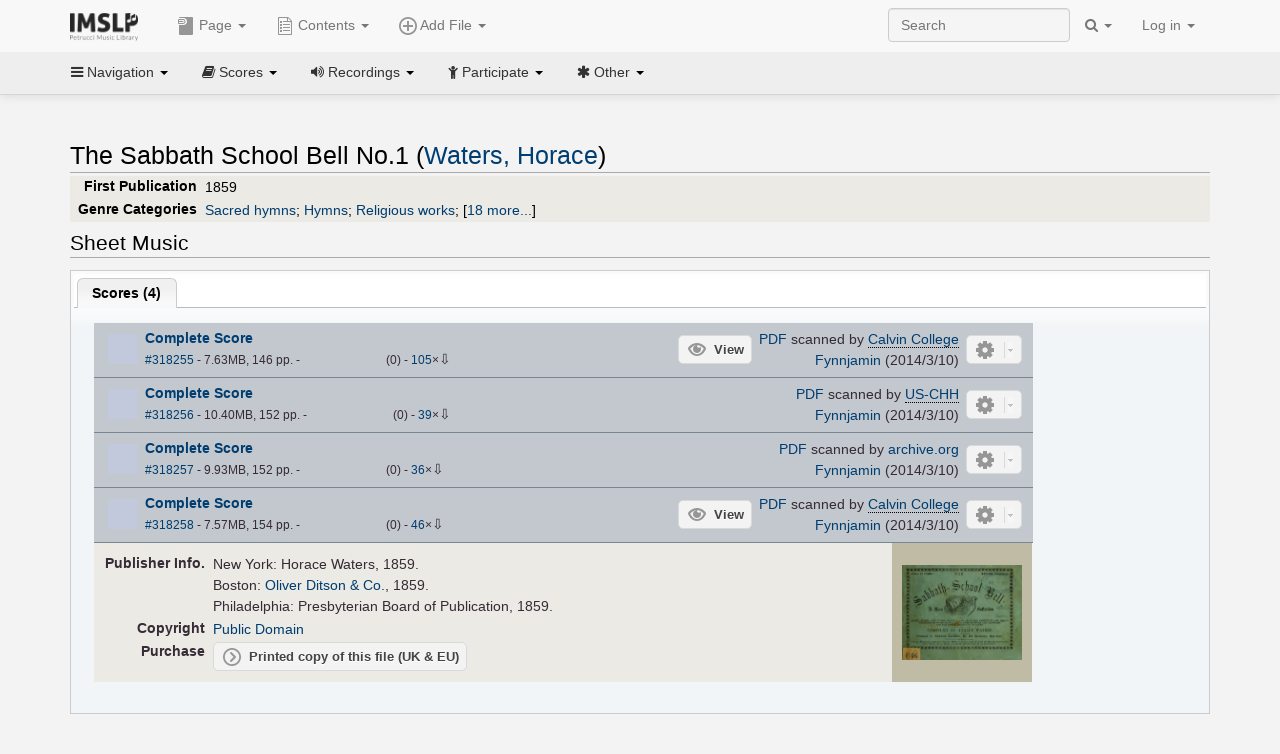

--- FILE ---
content_type: text/html; charset=UTF-8
request_url: https://imslp.org/wiki/The_Sabbath_School_Bell_No.1_(Waters,_Horace)
body_size: 13169
content:
<!DOCTYPE html>
<html lang="en" dir="ltr" class="client-nojs">
<head>
<title>The Sabbath School Bell No.1 (Waters, Horace) - IMSLP</title>
<meta charset="UTF-8" />
<meta name="generator" content="MediaWiki 1.18.1" />
<meta http-equiv="X-UA-Compatible" content="IE=edge" />
<meta name="viewport" content="width=device-width, initial-scale=1, maximum-scale=1" />
<link rel="apple-touch-icon" sizes="180x180" href="/apple-touch-icon.png" />
<link rel="icon" sizes="192x192" href="/android-touch-icon.png" />
<link rel="shortcut icon" href="/favicon.ico" />
<link rel="search" type="application/opensearchdescription+xml" href="/opensearch_desc.php" title="IMSLP (en)" />
<link rel="EditURI" type="application/rsd+xml" href="//imslp.org/api.php?action=rsd" />
<link rel="copyright" href="http://creativecommons.org/licenses/by-sa/4.0/" />
<link rel="alternate" type="application/atom+xml" title="IMSLP Atom feed" href="/index.php?title=Special:RecentChanges&amp;feed=atom" />
<link rel="stylesheet" href="/load.php?debug=false&amp;lang=en&amp;modules=ext.wikiForum%7Cmediawiki.legacy.commonPrint%2Cshared%7Cskins.bootstrapmediawiki&amp;only=styles&amp;skin=bootstrap-mediawiki&amp;*" />
<link rel="stylesheet" href="/skins/bootstrap-mediawiki/font-awesome/css/font-awesome.min.css" />
<link rel="stylesheet" href="/extensions/Slick/slick.css" />
<link rel="stylesheet" href="/extensions/Slick/slick-theme.css" />
<link rel="stylesheet" href="/extensions/common/jscss/flexigrid.css?22.0" />
<link rel="stylesheet" href="/extensions/common/jscss/IMSLPMisc.css?22.0" />
<link rel="stylesheet" href="/skins/bootstrap-mediawiki/submenu/css/bootstrap-submenu.min.css?303" /><meta name="ResourceLoaderDynamicStyles" content="" />
<link rel="stylesheet" href="/load.php?debug=false&amp;lang=en&amp;modules=site&amp;only=styles&amp;skin=bootstrap-mediawiki&amp;*" />
<style>a:lang(ar),a:lang(ckb),a:lang(fa),a:lang(kk-arab),a:lang(mzn),a:lang(ps),a:lang(ur){text-decoration:none}a.new,#quickbar a.new{color:#ba0000}

/* cache key: imslp_wiki:resourceloader:filter:minify-css:4:c88e2bcd56513749bec09a7e29cb3ffa */</style>
<script src="/load.php?debug=false&amp;lang=en&amp;modules=startup&amp;only=scripts&amp;skin=bootstrap-mediawiki&amp;*"></script>
<script>if(window.mw){
	mw.config.set({"wgCanonicalNamespace": "", "wgCanonicalSpecialPageName": false, "wgNamespaceNumber": 0, "wgPageName": "The_Sabbath_School_Bell_No.1_(Waters,_Horace)", "wgTitle": "The Sabbath School Bell No.1 (Waters, Horace)", "wgCurRevisionId": 4364232, "wgArticleId": 514397, "wgIsArticle": true, "wgAction": "view", "wgUserName": null, "wgUserGroups": ["*"], "wgCategories": ["Scores from the Internet Archive", "Scores published by Ditson", "Scores", "Waters, Horace/Collections", "Romantic style", "Romantic", "Sacred hymns", "Hymns", "Religious works", "Sacred songs", "Songs", "For 2 voices", "For unaccompanied voices", "Scores featuring the voice", "For 3 voices", "For 4 voices", "For mixed chorus", "Scores featuring mixed chorus", "For unaccompanied chorus", "For voices, organ", "Scores featuring the organ", "For voices with keyboard", "For voices, piano", "Scores featuring the piano", "For voices, harmonium", "Scores featuring the harmonium", "English language", "Works first published in 1859", "Works first published in the 19th century", "Hymnals and Psalters", "Waters, Horace/Collected Works"], "wgBreakFrames": false, "wgRestrictionEdit": [], "wgRestrictionMove": [], "wgVectorEnabledModules": {"collapsiblenav": true, "collapsibletabs": true, "editwarning": false, "expandablesearch": false, "footercleanup": false, "sectioneditlinks": false, "simplesearch": true, "experiments": true}, "wgWikiEditorEnabledModules": {"toolbar": true, "dialogs": true, "hidesig": true, "templateEditor": false, "templates": false, "preview": false, "previewDialog": false, "publish": false, "toc": false}, "userIsMember": false});
}
</script><script>if(window.mw){
	mw.loader.load(["mediawiki.page.startup"]);
}
</script>

<script async src='https://www.googletagmanager.com/gtag/js?id=G-4QW4VCTZ4E'></script>
<script>
	window.dataLayer = window.dataLayer || [];
	function gtag(){dataLayer.push(arguments);}
	gtag('js', new Date());
	gtag('config', 'G-4QW4VCTZ4E');
</script>
<script type="text/javascript">
    (function(c,l,a,r,i,t,y){
        c[a]=c[a]||function(){(c[a].q=c[a].q||[]).push(arguments)};
        t=l.createElement(r);t.async=1;t.src="https://www.clarity.ms/tag/"+i;
        y=l.getElementsByTagName(r)[0];y.parentNode.insertBefore(t,y);
    })(window, document, "clarity", "script", "i36pgsjwfo");
</script></head>
<body class="mediawiki ltr sitedir-ltr ns-0 ns-subject page-The_Sabbath_School_Bell_No_1_Waters_Horace action-view skin-bootstrap-mediawiki">
<script>if(typeof IMSLPMsg=='undefined')IMSLPMsg={};$.extend(IMSLPMsg,{"js-a1":"e-mail address","js-a2":"or","js-a3":"existing IMSLP account name","js-a4":"15","js-b":"e-mail address (required)","js-b1":"E-mail Address","js-c":"IMSLP account name (optional)","js-c1":"IMSLP Account Name","js-d":"Purchase","js-e":"`1 Year`7 `2 Months: $`3.`4 per month, $`5.`6 total.","js-f":"composer category name","js-g":"Please select a composer.","js-h":"Composer category does not exist.","js-i":"Unable to get composer birth year.","js-j":"Composer must have been born more than 10 years ago.","js-k":"Composer: `1, Born: `2, Subscription Period: `3 Years, $`4.`5 total.","js-l":"Invalid e-mail address.","js-m":"No e-mail address provided.","js-n":"No e-mail address or user name provided.","js-o":"This is a `1gift subscription`2.","js-p":"Number of gift subscriptions:","js-q":"Invalid number of gift certificates.","js-r":"Your download will continue in `1 seconds...","js-s":"Click here to continue your download.","js-t":"This user is already a member.  Do you want to continue and add to the membership period?","js-u":"Internal server error.","js-v":"No composer selected.","js-w":"become a member","usegift":"1","pplc":"","unlocknav":"Unlock toolbars","locknav":"Lock toolbars","creditcard":"Credit card","paypal":"PayPal","membdesc":"Membership ($22 per year)","subscribe":"Subscribe","top10below":"Top 10 results below","naxosmoreres":"more results","chgkeyw":"change","naxossearchkey":"Search key:","newfile":"This is a newly submitted file that is available to members only.","memblogin":"<b>Are you a member?  Please <a href=\"\/index.php?title=Special:Userlogin&returnto=`1\">sign in<\/a> to avoid the waiting period.<\/b>","removead":"remove ad","addsheetmusic":"Add Sheet Music","yourownarrangement":"Your Own Arrangement","yourowncomposition":"Your Own Composition","yourownedition":"Your Own Edition","recording":"Recording","addfile":"Add File","addwork":"Add Work","membershipstatus":"Membership status","purchasemembership":"Purchase membership","searchimslpsite":"Search IMSLP site","searchbyimslpindex":"Search by IMSLP index","searchnaxosmusiclibrary":"Search Naxos Music Library","js-cont":"cont.","js-noprevious":"no previous","js-previous":"previous `1","js-nonext":"no next","js-next":"next `1","js-fcs":"Search category...","addscan":"Add Scan","addmanuscript":"Add Manuscript","newcomposition":"New Composition","newarrangement":"New Arrangement","newedition":"New Edition","updatecard":"Update Credit Card","confirmremovecc":"Please confirm credit card removal, all renewing subscriptions will be automatically cancelled.","alipay":"Alipay","dontexpandfileentries":"Don't expand file entries","expandfileentries":"Expand file entries","js-t1":"This user already has a renewing subscription, another subscription cannot be purchased.","js-recur-monthly":"Monthly subscription: $2.99\/mo","js-recur-yearly":"Yearly subscription: $22.00\/yr ($1.83\/mo)","js-pay-bancontact":"Bancontact","js-pay-eps":"eps","js-pay-giropay":"giropay","js-pay-ideal":"iDEAL","js-pay-p24":"Przelewy24","js-pay-sofort":"SOFORT","js-pay-wechat":"WeChat Pay","js-paymentrequiresname":"Please enter your full name to use this payment method:","js-sofortcountry":"Bank account location","js-sofortselecttext":"Select a country","js-paymenttypeyearlyonly":"Only credit cards and Paypal are accepted for a monthly subscription.","membdesc-norecur":"Membership ($`1)","membdesc-monthly":"Membership ($2.99 per month)","app-title":"IMSLP","app-price":"FREE","app-button":"VIEW","app-apple":"On the App Store","app-google":"In Google Play","app-amazon":"On Amazon Appstore","js-promo-year":"1 year","js-promo-years":"`1 years","js-promo-month":"1 month","js-promo-months":"`1 months","js-promo-ptnrbuyamt":"`1 (current balance: `2)","js-promo-codetooshort":"Promo code too short.","js-promo-email":"E-mail","js-promo-customer-email":"Customer e-mail","js-promo-email-required":"E-mail is required.","js-membership-monthly":"Monthly membership: $`1 per month","js-membership-yearly":"Yearly membership: $`1 per year","stripe-membdesc":"Membership ($`1 per year)"});</script><script>IMSLPTOCMsg="Contents";</script>		<div id="adngin-video-0" style="height:0"></div>
		<script src="/skins/bootstrap-mediawiki/submenu/js/bootstrap-submenu.min.js"></script>
		<div class="navbar navbar-default navbar-fixed-top " id="bs-top-navbar" role="navigation">
				<div class="container">
					<!-- .btn-navbar is used as the toggle for collapsed navbar content -->
					<div class="navbar-header">
						<button class="navbar-toggle collapsed" data-toggle="collapse" data-target=".navbar-collapse">
							<span class="sr-only">Toggle navigation</span>
							<span class="icon-bar"></span>
							<span class="icon-bar"></span>
							<span class="icon-bar"></span>
						</button>
														<select id="subnav-select">
								<option selected disabled hidden>Navigation</option><optgroup label=" Navigation"><option value='/wiki/Main_Page'><i class="fa fa-home"></i> Main Page</option><option value='/wiki/Special:RecentChanges'><i class="fa fa-edit"></i> Recent changes</option><option value='/wiki/Special:Random'><i class="fa fa-random"></i> Random page</option></optgroup><optgroup label=" Scores"><option value='/wiki/IMSLP:Difficulty'><i class="fa fa-star"></i> Instrument difficulty</option><option value='/wiki/Category:Composers'><i class="fa fa-sort-alpha-asc"></i> Composers</option><option value='/wiki/Category:People'><i class="fa fa-users"></i> All people</option><option value='/wiki/Category:People_by_nationality'><i class="fa fa-globe"></i> Nationality</option><option value='/wiki/Browse_people_by_time_period'><i class="fa fa-calendar"></i> Time period</option><option value='/wiki/IMSLP:View_Genres'><i class="fa fa-list-ul"></i> Instrumentation/Genre</option><option value='/wiki/Category:Scores_by_publisher'><i class="fa fa-files-o"></i> Publishers</option><option value='/wiki/Category:Works_with_Braille_scores'><i class="fa fa-braille"></i> Braille scores</option></optgroup><optgroup label=" Recordings"><option value='https://imslp.org/index.php?title=Category:People_with_recordings&amp;memberitst=Recordings'><i class="fa fa-sort-alpha-asc"></i> Composers</option><option value='/wiki/Category:Performers'><i class="fa fa-users"></i> Performer name</option><option value='/wiki/Category:Pages_with_commercial_recordings'><i class="fa fa-headphones"></i> Commercial recordings</option></optgroup><optgroup label=" Participate"><option value='/wiki/IMSLP:Contributor_Portal'>Contributor portal</option><option value='' disabled='disabled' class='unclickable'>----</option>
<option value='https://imslp.org/index.php?title=Special:WikiForumNext/recent-discussions//1/4'>Recent discussions</option><option value='https://imslpforums.org'>Forums</option><option value='/wiki/IMSLP:IRC_Access'>Live Chat (IRC)</option><option value='' disabled='disabled' class='unclickable'>----</option>
<option value='/wiki/IMSLP:FAQ'>FAQ</option><option value='/wiki/Help:Contents'>Help</option></optgroup><optgroup label=" Other"><option value='https://imslp.org/index.php?title=Category:Pages_with_parts_for_purchase&amp;simplesubcat=1&amp;launchtab=parts'>Purchase from IMSLP</option><option value='/wiki/IMSLP:Subscriptions'>Purchase membership</option><option value='https://www.paypal.com/cgi-bin/webscr?cmd=_donations&amp;business=payments@imslp.org&amp;item_name=IMSLP+%2F+Petrucci+Music+Library&amp;no_shipping=0&amp;no_note=1&amp;tax=0&amp;currency_code=USD&amp;lc=US&amp;bn=PP-DonationsBF&amp;charset=UTF-8&amp;notify_url=http%3A%2F%2Fimslp.org%2Fimslpscripts%2Fshop%2FPPDonationsIPN.ISCR.php'>Donate</option><option value='/wiki/IMSLP:Site_support'>Supporting IMSLP</option><option value='/wiki/IMSLP:Sponsored_Composers'>Sponsored people</option><option value='' disabled='disabled' class='unclickable'>----</option>
<option value='/wiki/IMSLP:Jobs'>Jobs</option><option value='/wiki/IMSLP:About'>About</option><option value='' disabled='disabled' class='unclickable'>----</option>
<option value='/wiki/IMSLP:Select_Language'>Select language</option><option value='/wiki/Special:Upload'>Upload picture</option><option value='/wiki/IMSLP:Sitemap'>Sitemap</option><option value='/wiki/IMSLP:Privacy_policy'>Privacy policy</option><option value='/wiki/IMSLP:General_disclaimer'>Disclaimers</option></optgroup>								</select>
														<a class="navbar-brand" href="/wiki/Main_Page" title="IMSLP"><img src='/imslp.png' alt='Logo'/></a>
					</div>

					<div class="collapse navbar-collapse" id="bs-mobile-nav">					<ul class="nav navbar-nav" id="page-dropdown"><li class="dropdown"><a class="dropdown-toggle nddm" data-toggle="dropdown"><span class="icon icon11"></span> Page <b class="caret"></b></a><ul class="dropdown-menu "><li ><a href="/wiki/The_Sabbath_School_Bell_No.1_(Waters,_Horace)" class='nddm selected'><i class="fa fa-file"></i> Page</a><li ><a href="/index.php?title=Special:WikiForum&amp;forum=1&amp;page_assoc=The+Sabbath+School+Bell+No.1+%28Waters%2C+Horace%29" class='nddm '><i class="fa fa-comment"></i> Discuss this piece (0)</a><li ><a href="https://imslpforums.org/viewforum.php?f=37" class='nddm '><i class="fa fa-bug"></i> Report issue</a><li ><a href="/index.php?title=The_Sabbath_School_Bell_No.1_(Waters,_Horace)&amp;action=edit" class='nddm '><i class="fa fa-file-code-o"></i> View source</a><li ><a href="/index.php?title=The_Sabbath_School_Bell_No.1_(Waters,_Horace)&amp;action=history" class='nddm '><i class="fa fa-clock-o"></i> History</a><li class='divider'></li>
<li ><a href="/wiki/Special:WhatLinksHere/The_Sabbath_School_Bell_No.1_(Waters,_Horace)" class='nddm '><i class="fa fa-link"></i> What links here</a><li ><a href="/wiki/Special:RecentChangesLinked/The_Sabbath_School_Bell_No.1_(Waters,_Horace)" class='nddm '><i class="fa fa-arrows-h"></i> Related changes</a><li ><a href="/index.php?title=The_Sabbath_School_Bell_No.1_(Waters,_Horace)&amp;printable=yes" class='nddm '><i class="fa fa-print"></i> Printable version</a><li ><a href="/index.php?title=The_Sabbath_School_Bell_No.1_(Waters,_Horace)&amp;oldid=4364232" class='nddm '><i class="fa fa-anchor"></i> Permanent link</a></ul></li></ul><ul class="nav navbar-nav"><li class="dropdown"><a class="dropdown-toggle nddm" data-toggle="dropdown" data-submenu><span class="icon icon3"></span> Add File <b class="caret"></b></a><ul class="dropdown-menu "><li class="dropdown-submenu"><a class="nddm"><span class="icon icon135"></span> Add Scan</b></a><ul class="dropdown-menu "><span id='wpdd_addscan'></span></ul></li><li class="dropdown-submenu"><a class="nddm"><span class="icon icon145"></span> Add Manuscript</b></a><ul class="dropdown-menu "><span id='wpdd_addmanu'></span></ul></li><li class="dropdown-submenu"><a class="nddm"><span class="icon icon144"></span> New Composition</b></a><ul class="dropdown-menu "><span id='wpdd_addnewcomp'></span></ul></li><li class="dropdown-submenu"><a class="nddm"><span class="icon icon155"></span> New Arrangement</b></a><ul class="dropdown-menu "><span id='wpdd_addnewarr'></span></ul></li><li class="dropdown-submenu"><a class="nddm"><span class="icon icon164"></span> New Edition</b></a><ul class="dropdown-menu "><span id='wpdd_addnewed'></span></ul></li><li class="dropdown-submenu"><a class="nddm"><span class="icon icon129"></span> Recording</b></a><ul class="dropdown-menu "><span id='wpdd_addrec'></span></ul></li></ul></li>						</ul>					<ul class="nav navbar-nav navbar-right" id="logindd">
						<li class="dropdown"><a class="dropdown-toggle nddm" data-toggle="dropdown">Log in <b class="caret"></b></a><ul class="dropdown-menu "><li ><a href="/index.php?title=Special:UserLogin&amp;returnto=The%20Sabbath%20School%20Bell%20No.1%20%28Waters%2C%20Horace%29" class='nddm '><i class="fa fa-sign-in"></i> Log in</a><li ><a onclick='return false;' class='nddm navbarlockitem'>navbarlockitem</a><li ><a onclick='return false;' class='nddm navbarexpfileent'>navbarexpfileent</a></ul></li>					</ul><ul class="nav navbar-nav navbar-right"><li class="dropdown"><a class="dropdown-toggle nddm" data-toggle="dropdown"><i class="fa fa-search" id="imslp-search-icon"></i> <b class="caret"></b></a><ul class="dropdown-menu nopullup"><li ><a onclick='return changeSearch(1);' class='nddm '><i class="fa fa-search"></i> Search IMSLP site</a><li ><a onclick='return changeSearch(2);' class='nddm '><i class="fa fa-hashtag"></i> Search by IMSLP index</a></ul></li>					</ul><form class="navbar-search navbar-form navbar-right" onsubmit="return doSearch();">
						<div>
							<input class="form-control" placeholder="Search" title="Search [ctrl-option-f]" accesskey="f" id="searchInput" autocomplete="off">
						</div>
					</form>
					</div>
				</div>
		</div><!-- topbar -->
					<div class="subnav subnav-fixed" id="bs-top-subnav">
				<div class="container">
					<ul class="nav nav-pills">
					<li class="dropdown"><a class="dropdown-toggle nddm" data-toggle="dropdown"><i class="fa fa-bars"></i> Navigation <b class="caret"></b></a><ul class="dropdown-menu "><li ><a href="/wiki/Main_Page" class='nddm '><i class="fa fa-home"></i> Main Page</a><li ><a href="/wiki/Special:RecentChanges" class='nddm '><i class="fa fa-edit"></i> Recent changes</a><li ><a href="/wiki/Special:Random" class='nddm '><i class="fa fa-random"></i> Random page</a></ul></li><li class="dropdown"><a class="dropdown-toggle nddm" data-toggle="dropdown"><i class="fa fa-book"></i> Scores <b class="caret"></b></a><ul class="dropdown-menu "><li ><a href="/wiki/IMSLP:Difficulty" class='nddm '><i class="fa fa-star"></i> Instrument difficulty</a><li ><a href="/wiki/Category:Composers" class='nddm '><i class="fa fa-sort-alpha-asc"></i> Composers</a><li ><a href="/wiki/Category:People" class='nddm '><i class="fa fa-users"></i> All people</a><li ><a href="/wiki/Category:People_by_nationality" class='nddm '><i class="fa fa-globe"></i> Nationality</a><li ><a href="/wiki/Browse_people_by_time_period" class='nddm '><i class="fa fa-calendar"></i> Time period</a><li ><a href="/wiki/IMSLP:View_Genres" class='nddm '><i class="fa fa-list-ul"></i> Instrumentation/Genre</a><li ><a href="/wiki/Category:Scores_by_publisher" class='nddm '><i class="fa fa-files-o"></i> Publishers</a><li ><a href="/wiki/Category:Works_with_Braille_scores" class='nddm '><i class="fa fa-braille"></i> Braille scores</a></ul></li><li class="dropdown"><a class="dropdown-toggle nddm" data-toggle="dropdown"><i class="fa fa-volume-up"></i> Recordings <b class="caret"></b></a><ul class="dropdown-menu "><li ><a href="https://imslp.org/index.php?title=Category:People_with_recordings&amp;memberitst=Recordings" class='nddm '><i class="fa fa-sort-alpha-asc"></i> Composers</a><li ><a href="/wiki/Category:Performers" class='nddm '><i class="fa fa-users"></i> Performer name</a><li ><a href="/wiki/Category:Pages_with_commercial_recordings" class='nddm '><i class="fa fa-headphones"></i> Commercial recordings</a></ul></li><li class="dropdown"><a class="dropdown-toggle nddm" data-toggle="dropdown"><i class="fa fa-child"></i> Participate <b class="caret"></b></a><ul class="dropdown-menu "><li ><a href="/wiki/IMSLP:Contributor_Portal" class='nddm '>Contributor portal</a><li class='divider'></li>
<li ><a href="https://imslp.org/index.php?title=Special:WikiForumNext/recent-discussions//1/4" class='nddm '>Recent discussions</a><li ><a href="https://imslpforums.org" class='nddm '>Forums</a><li ><a href="/wiki/IMSLP:IRC_Access" class='nddm '>Live Chat (IRC)</a><li class='divider'></li>
<li ><a href="/wiki/IMSLP:FAQ" class='nddm '>FAQ</a><li ><a href="/wiki/Help:Contents" class='nddm '>Help</a></ul></li><li class="dropdown"><a class="dropdown-toggle nddm" data-toggle="dropdown"><i class="fa fa-asterisk"></i> Other <b class="caret"></b></a><ul class="dropdown-menu "><li ><a href="https://imslp.org/index.php?title=Category:Pages_with_parts_for_purchase&amp;simplesubcat=1&amp;launchtab=parts" class='nddm '>Purchase from IMSLP</a><li ><a href="/wiki/IMSLP:Subscriptions" class='nddm '>Purchase membership</a><li ><a href="https://www.paypal.com/cgi-bin/webscr?cmd=_donations&amp;business=payments@imslp.org&amp;item_name=IMSLP+%2F+Petrucci+Music+Library&amp;no_shipping=0&amp;no_note=1&amp;tax=0&amp;currency_code=USD&amp;lc=US&amp;bn=PP-DonationsBF&amp;charset=UTF-8&amp;notify_url=http%3A%2F%2Fimslp.org%2Fimslpscripts%2Fshop%2FPPDonationsIPN.ISCR.php" class='nddm '>Donate</a><li ><a href="/wiki/IMSLP:Site_support" class='nddm '>Supporting IMSLP</a><li ><a href="/wiki/IMSLP:Sponsored_Composers" class='nddm '>Sponsored people</a><li class='divider'></li>
<li ><a href="/wiki/IMSLP:Jobs" class='nddm '>Jobs</a><li ><a href="/wiki/IMSLP:About" class='nddm '>About</a><li class='divider'></li>
<li ><a href="/wiki/IMSLP:Select_Language" class='nddm '>Select language</a><li ><a href="/wiki/Special:Upload" class='nddm '>Upload picture</a><li ><a href="/wiki/IMSLP:Sitemap" class='nddm '>Sitemap</a><li ><a href="/wiki/IMSLP:Privacy_policy" class='nddm '>Privacy policy</a><li ><a href="/wiki/IMSLP:General_disclaimer" class='nddm '>Disclaimers</a></ul></li>					</ul>
				</div>
			</div>
					<div id="wiki-outer-body">
			<div id="wiki-body" class="container">
				<div id="adngin-top-0"></div><br />								<span id='mw-js-message-wrapper'></span>
												
				<h1 id="firstHeading" class="firstHeading pagetitle page-header">
					The Sabbath School Bell No.1 (Waters, Horace)				</h1>	

				<div class="body"><div lang="en" dir="ltr" class="mw-content-ltr"><div class="wp_header">
<table>
<table>

<tr>
<th>First Publication
</th>
<td>1859
</td></tr>
<tr>
<th>Genre Categories<span class="addpagetag mh555"></span>
</th>
<td><span class="plainlinks"><a rel="nofollow" class="external text" href="https://imslp.org/index.php?title=Category:Sacred_hymns&amp;transclude=Template:Catintro">Sacred hymns</a></span>; <span class="plainlinks"><a rel="nofollow" class="external text" href="https://imslp.org/index.php?title=Category:Hymns&amp;transclude=Template:Catintro">Hymns</a></span>; <span class="plainlinks"><a rel="nofollow" class="external text" href="https://imslp.org/index.php?title=Category:Religious_works&amp;transclude=Template:Catintro">Religious works</a></span>; <span class="expandline" title="18 more..."><span class="plainlinks"><a rel="nofollow" class="external text" href="https://imslp.org/index.php?title=Category:Sacred_songs&amp;transclude=Template:Catintro">Sacred songs</a></span>; <span class="plainlinks"><a rel="nofollow" class="external text" href="https://imslp.org/index.php?title=Category:Songs&amp;transclude=Template:Catintro">Songs</a></span>; <span class="plainlinks"><a rel="nofollow" class="external text" href="https://imslp.org/index.php?title=Category:For_2_voices&amp;transclude=Template:Catintro">For 2 voices</a></span>; <span class="plainlinks"><a rel="nofollow" class="external text" href="https://imslp.org/index.php?title=Category:For_unaccompanied_voices&amp;transclude=Template:Catintro">For unaccompanied voices</a></span>; <span class="plainlinks"><a rel="nofollow" class="external text" href="https://imslp.org/index.php?title=Category:Scores_featuring_the_voice&amp;transclude=Template:Catintro">Scores featuring the voice</a></span>; <span class="plainlinks"><a rel="nofollow" class="external text" href="https://imslp.org/index.php?title=Category:For_3_voices&amp;transclude=Template:Catintro">For 3 voices</a></span>; <span class="plainlinks"><a rel="nofollow" class="external text" href="https://imslp.org/index.php?title=Category:For_4_voices&amp;transclude=Template:Catintro">For 4 voices</a></span>; <span class="plainlinks"><a rel="nofollow" class="external text" href="https://imslp.org/index.php?title=Category:For_mixed_chorus&amp;transclude=Template:Catintro">For mixed chorus</a></span>; <span class="plainlinks"><a rel="nofollow" class="external text" href="https://imslp.org/index.php?title=Category:Scores_featuring_mixed_chorus&amp;transclude=Template:Catintro">Scores featuring mixed chorus</a></span>; <span class="plainlinks"><a rel="nofollow" class="external text" href="https://imslp.org/index.php?title=Category:For_unaccompanied_chorus&amp;transclude=Template:Catintro">For unaccompanied chorus</a></span>; <span class="plainlinks"><a rel="nofollow" class="external text" href="https://imslp.org/index.php?title=Category:For_voices%2C_organ&amp;transclude=Template:Catintro">For voices, organ</a></span>; <span class="plainlinks"><a rel="nofollow" class="external text" href="https://imslp.org/index.php?title=Category:Scores_featuring_the_organ&amp;transclude=Template:Catintro">Scores featuring the organ</a></span>; <span class="plainlinks"><a rel="nofollow" class="external text" href="https://imslp.org/index.php?title=Category:For_voices_with_keyboard&amp;transclude=Template:Catintro">For voices with keyboard</a></span>; <span class="plainlinks"><a rel="nofollow" class="external text" href="https://imslp.org/index.php?title=Category:For_voices%2C_piano&amp;transclude=Template:Catintro">For voices, piano</a></span>; <span class="plainlinks"><a rel="nofollow" class="external text" href="https://imslp.org/index.php?title=Category:Scores_featuring_the_piano&amp;transclude=Template:Catintro">Scores featuring the piano</a></span>; <span class="plainlinks"><a rel="nofollow" class="external text" href="https://imslp.org/index.php?title=Category:For_voices%2C_harmonium&amp;transclude=Template:Catintro">For voices, harmonium</a></span>; <span class="plainlinks"><a rel="nofollow" class="external text" href="https://imslp.org/index.php?title=Category:Scores_featuring_the_harmonium&amp;transclude=Template:Catintro">Scores featuring the harmonium</a></span>; <span class="plainlinks"><a rel="nofollow" class="external text" href="https://imslp.org/index.php?title=Category:English_language&amp;transclude=Template:Catintro">English language</a></span></span>
</td></tr></table>
<tr><td></td></tr></table><div style="display:none"><script>JGINITadjhead={"type":1,"worktitle":"The Sabbath School Bell No.1","composer":"Waters, Horace","comphref":"\/wiki\/Category:Waters,_Horace"};JGINITsearchbars={};JGWPPBdefault={"cd":false,"score":false,"amarec":"the sabbath school bell no 1","itunes":"the sabbath school bell no 1","composer":"waters","scorekeywords":"the sabbath school bell no 1","pelink":false,"scoreopts":[],"isbn":false};JGBSPartsnum=0;JGBSAccompnum=0;JGCommRec={};JGaskdonation=0;JGFileTools={"318255":{"010-EXPTS":{"icon":55,"label":"Extract parts","onclick":"http:\/\/partifi.org\/?imslp=318255"},"015-ZIPFILE":{"icon":52,"label":"Download 4 files as ZIP file","onclick":"https:\/\/imslp.org\/wiki\/Special:ZIPFile\/318255\/318256\/318257\/318258\/f261"},"019-SIMILAR":{"icon":6,"label":"Find similar scores","onclick":"https:\/\/www.peachnote.com\/similarity.html?scoreId=IMSLP318255"},"021-UKPR":{"icon":153,"label":"Order a printed copy","onclick":"https:\/\/www.musicprinting.co.uk\/search?q=318255"},"022-PROCFILE":{"admin":true,"icon":196,"label":"Reprocess PDF (Error\/OverSize)","onclick":"\/wiki\/Special:ADT\/resetpdfproc\/318255\/0"},"025-MANUALPROC":{"admin":true,"icon":196,"label":"Manual PDF processing","onclick":"\/wiki\/Special:GM\/redirecttopdfproc\/318255"},"025-PERMLINK":{"icon":119,"label":"File permlink","onclick":{"type":"prompt","text":"Permlink to file (copy text below)","value":"https:\/\/imslp.org\/wiki\/Special:ReverseLookup\/318255"}},"030-DISCFILE":{"icon":42,"label":"Discuss this file (0)","onclick":"\/index.php?title=Special:WikiForum&writethread=1&page_assoc=The+Sabbath+School+Bell+No.1+%28Waters%2C+Horace%29&frmTitle=IMSLP+%23318255"},"050-EXTRACTTAG":{"admin":true,"label":"Mark extracts","onclick":"*() => IMSLPDialogs.create( 'extracttag', {\"imslpId\":318255,\"description\":\"Complete Score\"})"}},"318256":{"010-EXPTS":{"icon":55,"label":"Extract parts","onclick":"http:\/\/partifi.org\/?imslp=318256"},"015-ZIPFILE":{"icon":52,"label":"Download 4 files as ZIP file","onclick":"https:\/\/imslp.org\/wiki\/Special:ZIPFile\/318255\/318256\/318257\/318258\/f261"},"019-SIMILAR":{"icon":6,"label":"Find similar scores","onclick":"https:\/\/www.peachnote.com\/similarity.html?scoreId=IMSLP318256"},"021-UKPR":{"icon":153,"label":"Order a printed copy","onclick":"https:\/\/www.musicprinting.co.uk\/search?q=318256"},"022-PROCFILE":{"admin":true,"icon":196,"label":"Reprocess PDF (Error\/MassProc)","onclick":"\/wiki\/Special:ADT\/resetpdfproc\/318256\/0"},"025-MANUALPROC":{"admin":true,"icon":196,"label":"Manual PDF processing","onclick":"\/wiki\/Special:GM\/redirecttopdfproc\/318256"},"025-PERMLINK":{"icon":119,"label":"File permlink","onclick":{"type":"prompt","text":"Permlink to file (copy text below)","value":"https:\/\/imslp.org\/wiki\/Special:ReverseLookup\/318256"}},"030-DISCFILE":{"icon":42,"label":"Discuss this file (0)","onclick":"\/index.php?title=Special:WikiForum&writethread=1&page_assoc=The+Sabbath+School+Bell+No.1+%28Waters%2C+Horace%29&frmTitle=IMSLP+%23318256"},"050-EXTRACTTAG":{"admin":true,"label":"Mark extracts","onclick":"*() => IMSLPDialogs.create( 'extracttag', {\"imslpId\":318256,\"description\":\"Complete Score\"})"}},"318257":{"010-EXPTS":{"icon":55,"label":"Extract parts","onclick":"http:\/\/partifi.org\/?imslp=318257"},"015-ZIPFILE":{"icon":52,"label":"Download 4 files as ZIP file","onclick":"https:\/\/imslp.org\/wiki\/Special:ZIPFile\/318255\/318256\/318257\/318258\/f261"},"019-SIMILAR":{"icon":6,"label":"Find similar scores","onclick":"https:\/\/www.peachnote.com\/similarity.html?scoreId=IMSLP318257"},"021-UKPR":{"icon":153,"label":"Order a printed copy","onclick":"https:\/\/www.musicprinting.co.uk\/search?q=318257"},"022-PROCFILE":{"admin":true,"icon":196,"label":"Reprocess PDF (Error\/MassProc)","onclick":"\/wiki\/Special:ADT\/resetpdfproc\/318257\/0"},"025-MANUALPROC":{"admin":true,"icon":196,"label":"Manual PDF processing","onclick":"\/wiki\/Special:GM\/redirecttopdfproc\/318257"},"025-PERMLINK":{"icon":119,"label":"File permlink","onclick":{"type":"prompt","text":"Permlink to file (copy text below)","value":"https:\/\/imslp.org\/wiki\/Special:ReverseLookup\/318257"}},"030-DISCFILE":{"icon":42,"label":"Discuss this file (0)","onclick":"\/index.php?title=Special:WikiForum&writethread=1&page_assoc=The+Sabbath+School+Bell+No.1+%28Waters%2C+Horace%29&frmTitle=IMSLP+%23318257"},"050-EXTRACTTAG":{"admin":true,"label":"Mark extracts","onclick":"*() => IMSLPDialogs.create( 'extracttag', {\"imslpId\":318257,\"description\":\"Complete Score\"})"}},"318258":{"010-EXPTS":{"icon":55,"label":"Extract parts","onclick":"http:\/\/partifi.org\/?imslp=318258"},"015-ZIPFILE":{"icon":52,"label":"Download 4 files as ZIP file","onclick":"https:\/\/imslp.org\/wiki\/Special:ZIPFile\/318255\/318256\/318257\/318258\/f261"},"019-SIMILAR":{"icon":6,"label":"Find similar scores","onclick":"https:\/\/www.peachnote.com\/similarity.html?scoreId=IMSLP318258"},"021-UKPR":{"icon":153,"label":"Order a printed copy","onclick":"https:\/\/www.musicprinting.co.uk\/search?q=318258"},"022-PROCFILE":{"admin":true,"icon":196,"label":"Reprocess PDF (Error\/MassProc)","onclick":"\/wiki\/Special:ADT\/resetpdfproc\/318258\/0"},"025-MANUALPROC":{"admin":true,"icon":196,"label":"Manual PDF processing","onclick":"\/wiki\/Special:GM\/redirecttopdfproc\/318258"},"025-PERMLINK":{"icon":119,"label":"File permlink","onclick":{"type":"prompt","text":"Permlink to file (copy text below)","value":"https:\/\/imslp.org\/wiki\/Special:ReverseLookup\/318258"}},"030-DISCFILE":{"icon":42,"label":"Discuss this file (0)","onclick":"\/index.php?title=Special:WikiForum&writethread=1&page_assoc=The+Sabbath+School+Bell+No.1+%28Waters%2C+Horace%29&frmTitle=IMSLP+%23318258"},"050-EXTRACTTAG":{"admin":true,"label":"Mark extracts","onclick":"*() => IMSLPDialogs.create( 'extracttag', {\"imslpId\":318258,\"description\":\"Complete Score\"})"}}};JGFileOpts={"318255":{"pl":"GKhHPwqaCcY2xYk5kf6h4fcbrS4BDWZcWJUFD4PmxnkAtLjy3m2NFL1zbGtFPFHyr76ECEB6DhhMb17y50djNA=="},"318256":[],"318257":[],"318258":{"pl":"d\/MKlOdAsqfT2HxMz1gl3Fn8EhzBS\/8HFWTi9SnCKaFz2Z93scLisveM7MQZwOTM6Z\/62pjK35qpC9pmjYi4ow=="}};JGPageUntagged=false;JGPageTags=["hymns","sacred songs","2vv","3vv","4vv","ch","vv org","vv pf","vv harm","en"];JGExtlib={"unl":{"title":"University of Nebraska-Lincoln","handletext":"URL fragment","dataprompt":"opera\/id\/"}};JGMovements={};JGAppBackend="app0.imslp.org:1443";wpTabsShouldShow={"recordings":{"tabAudio1":true,"tabAudio2":true,"tabAudio3":true,"*":true,"\/":false},"scores":{"tabScore1":false,"tabScore2":true,"tabArrTrans":true,"tabScore4":true,"tabScore5":true,"tabScore6":true,"*":false,"\/":0}};wpTitleLegalChars=" %!\"$&'()*,\\-.\\\/0-9:;=?@A-Z\\\\^_`a-z~\\x80-\\xFF+";IMSLPWorkpageTabs={"arrangements":["Arrangements and Transcriptions"],"recordings":["Recordings","Accompaniments","Synthesized\/MIDI"],"scores":["Scores","Parts","Arrangements and Transcriptions","Libretti","Other","Source Files"]};if(typeof IMSLPMsg=='undefined')IMSLPMsg={};$.extend(IMSLPMsg,{});IMSLPLudwig="1";IMSLPRatings={"318255":[0,0],"318256":[0,0],"318257":[0,0],"318258":[0,0]};</script><script>localStorage.setItem("IMSLPcommerceshutdown",JSON.stringify({value:false,exptime:false}))</script></div>
</div><span id="wpaudiosection" style="display:none">
<table id="toc" class="toc"><tr><td><div id="toctitle"><h2>Contents</h2></div>
<ul>
<li class="toclevel-1"><a href="#Performances"><span class="tocnumber">1</span> <span class="toctext">Performances</span></a></li>
<li class="toclevel-1"><a href="#Sheet_Music"><span class="tocnumber">2</span> <span class="toctext">Sheet Music</span></a>
<ul>
<li class="toclevel-2"><a href="#Scores"><span class="tocnumber">2.1</span> <span class="toctext">Scores</span></a></li>
</ul>
</li>
<li class="toclevel-1"><a href="#General_Information"><span class="tocnumber">3</span> <span class="toctext">General Information</span></a></li>
</ul>
</td></tr></table>
<h2> <span class="mw-headline" id="Performances">Performances</span></h2>
<div id="wpaudio_tabs" class="tabs"><ul class="jsonly" style="display:none"><li id="tabAudio1_tab" style="display:none"><b><a href="#tabAudio1">Recordings (<span id="tabAudio1_ct">0</span>)</a></b></li><li id="tabAudio2_tab" style="display:none"><b><a href="#tabAudio2">Accompaniments (<span id="tabAudio2_ct">0</span>)</a></b></li><li id="tabAudio3_tab" style="display:none"><b><a href="#tabAudio3">Synthesized/MIDI (<span id="tabAudio3_ct">0</span>)</a></b></li></ul><div class="jq-ui-tabs" id="tabAudio1">
<p><span class="na-marker" id="na-tabAudio1" data-type="audio" data-name="Recordings" data-tabid="tabAudio1"></span>
</p>
</div><div class="jq-ui-tabs hide-until-loaded" id="tabAudio2">
<p><span class="na-marker" id="na-tabAudio2" data-type="audio" data-name="Accompaniments" data-tabid="tabAudio2"></span>
</p>
</div><div class="jq-ui-tabs hide-until-loaded" id="tabAudio3">
<p><span class="na-marker" id="na-tabAudio3" data-type="audio" data-name="Synthesized/MIDI" data-tabid="tabAudio3"></span>
</p>
</div></div></span><span id="wpscoresection">
<h2> <span class="mw-headline" id="Sheet_Music">Sheet Music</span></h2>
<div id="wpscore_tabs" class="tabs"><ul class="jsonly" style="display:none"><li id="tabScore1_tab"><b><a href="#tabScore1">Scores (<span id="tabScore1_ct">4</span>)</a></b></li><li id="tabScore2_tab" style="display:none"><b><a href="#tabScore2">Parts (<span id="tabScore2_ct">0</span>)</a></b></li><li id="tabArrTrans_tab" style="display:none"><b><a href="#tabArrTrans">Arrangements and Transcriptions (<span id="tabArrTrans_ct">0</span>)</a></b></li><li id="tabScore4_tab" style="display:none"><b><a href="#tabScore4">Libretti (<span id="tabScore4_ct">0</span>)</a></b></li><li id="tabScore5_tab" style="display:none"><b><a href="#tabScore5">Other (<span id="tabScore5_ct">0</span>)</a></b></li><li id="tabScore6_tab" style="display:none"><b><a href="#tabScore6">Source Files (<span id="tabScore6_ct">0</span>)</a></b></li></ul><div class="jq-ui-tabs" id="tabScore1"><h3 class="nojs"> <span class="mw-headline" id="Scores">Scores</span></h3>
<div class="we"><div id="IMSLP318255" class="we_file_first we_fileblock_1">
<div class="we_file_download plainlinks">
<p><b><a rel="nofollow" class="external text" href="https://imslp.org/wiki/Special:ImagefromIndex/318255"><span title="Download this file"><span class="we_file_dlarrwrap"><span class="we_file_dlarrow">&#160;</span></span>Complete Score</span></a></b><br />
<span class="we_file_info2"><span class="hidden"><a href="/images/f/f4/PMLP514397-sabbathschoolbel00wate.pdf" class="internal" title="PMLP514397-sabbathschoolbel00wate.pdf">*</a></span><a href="/wiki/File:PMLP514397-sabbathschoolbel00wate.pdf" title="File:PMLP514397-sabbathschoolbel00wate.pdf">#318255</a> - 7.63MB, 146 pp. <span class="mobilehide625">-&#160;<span class='inline-rating star-rating small-star'>
	<span class='current-rating' id='current-rating-318255' style='width:0%;'>0.0/10</span>
	<span id='ratelinks-318255'>
	<a href='javascript:void(0)' id='318255' class='one-star'>2</a>
	<a href='javascript:void(0)' id='318255' class='two-stars'>4</a>
	<a href='javascript:void(0)' id='318255' class='three-stars'>6</a>
	<a href='javascript:void(0)' id='318255' class='four-stars'>8</a>
	<a href='javascript:void(0)' id='318255' class='five-stars'>10</a>
	</span>
</span> (<span id='num-of-ratings-318255'>-</span>)&#160;</span><span class="uctagonly mh900">- <a href="/wiki/Special:IMSLPEditCTag/318255/The_Sabbath_School_Bell_No.1_(Waters,_Horace)" title="Special:IMSLPEditCTag/318255/The Sabbath School Bell No.1 (Waters, Horace)"><span style="color:green">V</span>/<span style="color:green">V</span>/<span style="color:green">V</span></a> </span>- <span title="Total number of downloads: 105"><a href="/wiki/Special:GetFCtrStats/@318255" title="Special:GetFCtrStats/@318255">105</a>×<big>⇩</big></span><span class="ms555"> - <a href="/wiki/User:Fynnjamin" title="User:Fynnjamin">Fynnjamin</a></span></span>
</p>
</div>
<div class="we_file_info mhs">
<p><span class="mh555"><a href="/wiki/IMSLP:File_formats" title="IMSLP:File formats">PDF</a> scanned by <span class="plainlinks"><a rel="nofollow" class="external text" href="http://www.archive.org/details/sabbathschoolbel00wate"><span style="border-bottom:1px dotted black" title="Calvin College">Calvin College</span></a></span><br />
<a href="/wiki/User:Fynnjamin" title="User:Fynnjamin">Fynnjamin</a> (2014/3/10)</span>
</p>
</div>
<div class="we_clear"></div>
</div><div id="IMSLP318256" class="we_file we_fileblock_1">
<div class="we_file_download plainlinks">
<p><b><a rel="nofollow" class="external text" href="https://imslp.org/wiki/Special:ImagefromIndex/318256"><span title="Download this file"><span class="we_file_dlarrwrap"><span class="we_file_dlarrow">&#160;</span></span>Complete Score</span></a></b><br />
<span class="we_file_info2"><span class="hidden"><a href="/images/e/ed/PMLP514397-sabbathschoolbel00wate_0.pdf" class="internal" title="PMLP514397-sabbathschoolbel00wate 0.pdf">*</a></span><a href="/wiki/File:PMLP514397-sabbathschoolbel00wate_0.pdf" title="File:PMLP514397-sabbathschoolbel00wate 0.pdf">#318256</a> - 10.40MB, 152 pp. <span class="mobilehide625">-&#160;<span class='inline-rating star-rating small-star'>
	<span class='current-rating' id='current-rating-318256' style='width:0%;'>0.0/10</span>
	<span id='ratelinks-318256'>
	<a href='javascript:void(0)' id='318256' class='one-star'>2</a>
	<a href='javascript:void(0)' id='318256' class='two-stars'>4</a>
	<a href='javascript:void(0)' id='318256' class='three-stars'>6</a>
	<a href='javascript:void(0)' id='318256' class='four-stars'>8</a>
	<a href='javascript:void(0)' id='318256' class='five-stars'>10</a>
	</span>
</span> (<span id='num-of-ratings-318256'>-</span>)&#160;</span><span class="uctagonly mh900">- <a href="/wiki/Special:IMSLPEditCTag/318256/The_Sabbath_School_Bell_No.1_(Waters,_Horace)" title="Special:IMSLPEditCTag/318256/The Sabbath School Bell No.1 (Waters, Horace)"><span style="color:green">V</span>/<span style="color:green">V</span>/<span style="color:green">V</span></a> </span>- <span title="Total number of downloads: 39"><a href="/wiki/Special:GetFCtrStats/@318256" title="Special:GetFCtrStats/@318256">39</a>×<big>⇩</big></span><span class="ms555"> - <a href="/wiki/User:Fynnjamin" title="User:Fynnjamin">Fynnjamin</a></span></span>
</p>
</div>
<div class="we_file_info mhs">
<p><span class="mh555"><a href="/wiki/IMSLP:File_formats" title="IMSLP:File formats">PDF</a> scanned by <span class="plainlinks"><a rel="nofollow" class="external text" href="http://www.archive.org/details/sabbathschoolbel00wate_0"><span style="border-bottom:1px dotted black" title="University of North Carolina at Chapel Hill">US-CHH</span></a></span><br />
<a href="/wiki/User:Fynnjamin" title="User:Fynnjamin">Fynnjamin</a> (2014/3/10)</span>
</p>
</div>
<div class="we_clear"></div>
</div><div id="IMSLP318257" class="we_file we_fileblock_1">
<div class="we_file_download plainlinks">
<p><b><a rel="nofollow" class="external text" href="https://imslp.org/wiki/Special:ImagefromIndex/318257"><span title="Download this file"><span class="we_file_dlarrwrap"><span class="we_file_dlarrow">&#160;</span></span>Complete Score</span></a></b><br />
<span class="we_file_info2"><span class="hidden"><a href="/images/f/fd/PMLP514397-sabbathschoolbel00wate_1.pdf" class="internal" title="PMLP514397-sabbathschoolbel00wate 1.pdf">*</a></span><a href="/wiki/File:PMLP514397-sabbathschoolbel00wate_1.pdf" title="File:PMLP514397-sabbathschoolbel00wate 1.pdf">#318257</a> - 9.93MB, 152 pp. <span class="mobilehide625">-&#160;<span class='inline-rating star-rating small-star'>
	<span class='current-rating' id='current-rating-318257' style='width:0%;'>0.0/10</span>
	<span id='ratelinks-318257'>
	<a href='javascript:void(0)' id='318257' class='one-star'>2</a>
	<a href='javascript:void(0)' id='318257' class='two-stars'>4</a>
	<a href='javascript:void(0)' id='318257' class='three-stars'>6</a>
	<a href='javascript:void(0)' id='318257' class='four-stars'>8</a>
	<a href='javascript:void(0)' id='318257' class='five-stars'>10</a>
	</span>
</span> (<span id='num-of-ratings-318257'>-</span>)&#160;</span><span class="uctagonly mh900">- <a href="/wiki/Special:IMSLPEditCTag/318257/The_Sabbath_School_Bell_No.1_(Waters,_Horace)" title="Special:IMSLPEditCTag/318257/The Sabbath School Bell No.1 (Waters, Horace)"><span style="color:green">V</span>/<span style="color:green">V</span>/<span style="color:green">V</span></a> </span>- <span title="Total number of downloads: 36"><a href="/wiki/Special:GetFCtrStats/@318257" title="Special:GetFCtrStats/@318257">36</a>×<big>⇩</big></span><span class="ms555"> - <a href="/wiki/User:Fynnjamin" title="User:Fynnjamin">Fynnjamin</a></span></span>
</p>
</div>
<div class="we_file_info mhs">
<p><span class="mh555"><a href="/wiki/IMSLP:File_formats" title="IMSLP:File formats">PDF</a> scanned by <span class="plainlinks"><a rel="nofollow" class="external text" href="http://www.archive.org/details/sabbathschoolbel00wate_1">archive.org</a></span><br />
<a href="/wiki/User:Fynnjamin" title="User:Fynnjamin">Fynnjamin</a> (2014/3/10)</span>
</p>
</div>
<div class="we_clear"></div>
</div><div id="IMSLP318258" class="we_file we_fileblock_1">
<div class="we_file_download plainlinks">
<p><b><a rel="nofollow" class="external text" href="https://imslp.org/wiki/Special:ImagefromIndex/318258"><span title="Download this file"><span class="we_file_dlarrwrap"><span class="we_file_dlarrow">&#160;</span></span>Complete Score</span></a></b><br />
<span class="we_file_info2"><span class="hidden"><a href="/images/6/60/PMLP514397-sabbathschool00wate.pdf" class="internal" title="PMLP514397-sabbathschool00wate.pdf">*</a></span><a href="/wiki/File:PMLP514397-sabbathschool00wate.pdf" title="File:PMLP514397-sabbathschool00wate.pdf">#318258</a> - 7.57MB, 154 pp. <span class="mobilehide625">-&#160;<span class='inline-rating star-rating small-star'>
	<span class='current-rating' id='current-rating-318258' style='width:0%;'>0.0/10</span>
	<span id='ratelinks-318258'>
	<a href='javascript:void(0)' id='318258' class='one-star'>2</a>
	<a href='javascript:void(0)' id='318258' class='two-stars'>4</a>
	<a href='javascript:void(0)' id='318258' class='three-stars'>6</a>
	<a href='javascript:void(0)' id='318258' class='four-stars'>8</a>
	<a href='javascript:void(0)' id='318258' class='five-stars'>10</a>
	</span>
</span> (<span id='num-of-ratings-318258'>-</span>)&#160;</span><span class="uctagonly mh900">- <a href="/wiki/Special:IMSLPEditCTag/318258/The_Sabbath_School_Bell_No.1_(Waters,_Horace)" title="Special:IMSLPEditCTag/318258/The Sabbath School Bell No.1 (Waters, Horace)"><span style="color:green">V</span>/<span style="color:green">V</span>/<span style="color:green">V</span></a> </span>- <span title="Total number of downloads: 46"><a href="/wiki/Special:GetFCtrStats/@318258" title="Special:GetFCtrStats/@318258">46</a>×<big>⇩</big></span><span class="ms555"> - <a href="/wiki/User:Fynnjamin" title="User:Fynnjamin">Fynnjamin</a></span></span>
</p>
</div>
<div class="we_file_info mhs">
<p><span class="mh555"><a href="/wiki/IMSLP:File_formats" title="IMSLP:File formats">PDF</a> scanned by <span class="plainlinks"><a rel="nofollow" class="external text" href="http://www.archive.org/details/sabbathschool00wate"><span style="border-bottom:1px dotted black" title="Calvin College">Calvin College</span></a></span><br />
<a href="/wiki/User:Fynnjamin" title="User:Fynnjamin">Fynnjamin</a> (2014/3/10)</span>
</p>
</div>
<div class="we_clear"></div>
</div><table class="we_edition_info gainlayout"><tr><td class="we_edition_info_i gainlayout">
<table border="0" style="border-collapse:collapse">

<tr>
<th>Pub<span class="mh555">lisher</span><span class="ms555">.</span> Info.
</th>
<td>New York: Horace Waters, 1859.  <br />Boston: <a href="/wiki/Ditson" title="Ditson">Oliver Ditson &amp; Co.</a><!--ASL0-->, 1859.  <br />Philadelphia: Presbyterian Board of Publication, 1859.
</td></tr>
<tr>
<th>Copyright
</th>
<td><div class="plainlinks"><a href="/wiki/IMSLP:Public_Domain" title="IMSLP:Public Domain" class="mw-redirect">Public Domain</a><span class="noanon">&#160;<small>[<a rel="nofollow" class="external text" href="http://imslp.org/index.php?title=Special:IMSLPMassTagger&amp;indexes=318255/318256/318257/318258">tag</a>/<a rel="nofollow" class="external text" href="http://imslp.org/index.php?title=Special:IMSLPMassImageDelete&amp;indexes=318255/318256/318257/318258">del</a>/<span id="fmrglnk" data-pdfstr="318255//318256//318257//318258/"><a rel="nofollow" class="external text" href="http://imslp.org">mrg</a></span>]</small></span></div>
</td></tr>
<tr>
<th><span class="mh555">Purchase</span>
</th>
<td><div class="imslpd_purchase mh555" title="318255">Javascript is required for this feature.</div><script>JGINITsearchbars['318255']={};</script>
</td></tr></table>
</td><td style="padding:0"><div class="we_thumb"><a href="/wiki/File:PMLP514397-sabbathschoolbel00wate.pdf" class="image"><img data-src="//cdn.imslp.org/images/thumb/pdfs/f4/327b2300122edefd447647827a39aafdd8f1ea0f.png" width="120" height="auto" /></a></div></td></tr></table></div><span class="na-marker" id="na-tabScore1" data-type="score" data-name="Scores" data-tabid="tabScore1"></span>
</div><div class="jq-ui-tabs hide-until-loaded" id="tabScore2">
<p><span class="na-marker" id="na-tabScore2" data-type="score" data-name="Parts" data-tabid="tabScore2"></span>
</p>
</div><div class="jq-ui-tabs hide-until-loaded" id="tabArrTrans">
<p><span class="na-marker" id="na-tabArrTrans" data-type="score" data-name="Arrangements and Transcriptions" data-tabid="tabArrTrans"></span>
</p>
</div><div class="jq-ui-tabs hide-until-loaded" id="tabScore4">
<p><span class="na-marker" id="na-tabScore4" data-type="score" data-name="Libretti" data-tabid="tabScore4"></span>
</p>
</div><div class="jq-ui-tabs hide-until-loaded" id="tabScore5">
<p><span class="na-marker" id="na-tabScore5" data-type="score" data-name="Other" data-tabid="tabScore5"></span>
</p>
</div><div class="jq-ui-tabs hide-until-loaded" id="tabScore6">
<p><span class="na-marker" id="na-tabScore6" data-type="source" data-name="Source Files" data-tabid="tabScore6"></span>
</p>
</div></div></span><span class="nojs2"><b>Javascript is required to submit files.</b></span><div id="adngin-in_content1-0"></div>
<h2> <span class="mw-headline" id="General_Information">General Information</span></h2>
<div class="wi_body" style="width:100%">
<table border="0">

<tr>
<th class="wi_head">Work Title
</th>
<td class="wi_head" style="width:100%">The Sabbath School Bell No.1
</td></tr>
<tr>
<th class="wi_head">Alt<span class="mh555">ernative</span><span class="ms555">.</span> Title
</th>
<td class="wi_head">The Sabbath School Bell: No.1. <span class="expandline">A New Collection of choice hymns and tunes, original and standard; carefully and simply arranged as solos, duetts, trios, semi-choruses and choruses, and for organ, melodeon or piano. Compiled by Horace Waters.</span>
</td></tr>
<tr>
<th>Composer
</th>
<td><a href="/wiki/Category:Waters,_Horace" title="Category:Waters, Horace">Waters, Horace</a>
</td></tr>
<tr class="udelonly" data-display="table-row">
<th><span class="mh555">Internal Reference Number</span><span class="ms555">Internal Ref. No.</span>
</th>
<td>None <small>[<span class="icatassign">force assignment</span>]</small>
</td></tr>
<tr>
<th>First Pub<span class="mh555">lication</span><span class="ms555">.</span>
</th>
<td>1859
</td></tr>
<tr>
<th>Language
</th>
<td>English
</td></tr>
<tr>
<th><span class="mh555">Composer Time Period</span><span class="ms555">Comp. Period</span>
</th>
<td><a href="/wiki/Category:Romantic" title="Category:Romantic">Romantic</a>
</td></tr>
<tr>
<th>Piece Style
</th>
<td><a href="/wiki/Category:Romantic_style" title="Category:Romantic style">Romantic</a>
</td></tr>
<tr>
<th>Instrumentation
</th>
<td>2-4 voice chorus, keyboard ad lib.
</td></tr></table>
</div>

<!-- 
NewPP limit report
Preprocessor node count: 402/1000000
Post-expand include size: 26795/4194304 bytes
Template argument size: 507/4194304 bytes
Expensive parser function count: 1/100
-->

<!-- Saved in parser cache with key imslp_wiki:pcache:idhash:514397-0!*!0!!en!2!* and timestamp 20260123144517 -->
</div><div class="printfooter">
Retrieved from "<a href="http://imslp.org/index.php?title=The_Sabbath_School_Bell_No.1_(Waters,_Horace)&amp;oldid=4364232">http://imslp.org/index.php?title=The_Sabbath_School_Bell_No.1_(Waters,_Horace)&amp;oldid=4364232</a>"</div>
				</div>
				<br /><div id="adngin-bottom-0"></div>
								<div class="category-links">
				<!-- catlinks -->
				<div id='catlinks' class='catlinks'><div id="mw-normal-catlinks"><a href="/wiki/Special:Categories" title="Special:Categories">Categories</a>: <ul><li><a href="/wiki/Category:Scores_from_the_Internet_Archive" title="Category:Scores from the Internet Archive">Scores from the Internet Archive</a></li><li><a href="/wiki/Category:Scores_published_by_Ditson" title="Category:Scores published by Ditson">Scores published by Ditson</a></li><li><a href="/wiki/Category:Scores" title="Category:Scores">Scores</a></li><li><a href="/wiki/Category:Waters,_Horace/Collections" title="Category:Waters, Horace/Collections">Waters, Horace/Collections</a></li><li><a href="/wiki/Category:Romantic_style" title="Category:Romantic style">Romantic style</a></li><li><a href="/wiki/Category:Romantic" title="Category:Romantic">Romantic</a></li><li><a href="/wiki/Category:Sacred_hymns" title="Category:Sacred hymns">Sacred hymns</a></li><li><a href="/wiki/Category:Hymns" title="Category:Hymns">Hymns</a></li><li><a href="/wiki/Category:Religious_works" title="Category:Religious works">Religious works</a></li><li><a href="/wiki/Category:Sacred_songs" title="Category:Sacred songs">Sacred songs</a></li><li><a href="/wiki/Category:Songs" title="Category:Songs">Songs</a></li><li><a href="/wiki/Category:For_2_voices" title="Category:For 2 voices">For 2 voices</a></li><li><a href="/wiki/Category:For_unaccompanied_voices" title="Category:For unaccompanied voices">For unaccompanied voices</a></li><li><a href="/wiki/Category:Scores_featuring_the_voice" title="Category:Scores featuring the voice">Scores featuring the voice</a></li><li><a href="/wiki/Category:For_3_voices" title="Category:For 3 voices">For 3 voices</a></li><li><a href="/wiki/Category:For_4_voices" title="Category:For 4 voices">For 4 voices</a></li><li><a href="/wiki/Category:For_mixed_chorus" title="Category:For mixed chorus">For mixed chorus</a></li><li><a href="/wiki/Category:Scores_featuring_mixed_chorus" title="Category:Scores featuring mixed chorus">Scores featuring mixed chorus</a></li><li><a href="/wiki/Category:For_unaccompanied_chorus" title="Category:For unaccompanied chorus">For unaccompanied chorus</a></li><li><a href="/wiki/Category:For_voices,_organ" title="Category:For voices, organ">For voices, organ</a></li><li><a href="/wiki/Category:Scores_featuring_the_organ" title="Category:Scores featuring the organ">Scores featuring the organ</a></li><li><a href="/wiki/Category:For_voices_with_keyboard" title="Category:For voices with keyboard">For voices with keyboard</a></li><li><a href="/wiki/Category:For_voices,_piano" title="Category:For voices, piano">For voices, piano</a></li><li><a href="/wiki/Category:Scores_featuring_the_piano" title="Category:Scores featuring the piano">Scores featuring the piano</a></li><li><a href="/wiki/Category:For_voices,_harmonium" title="Category:For voices, harmonium">For voices, harmonium</a></li><li><a href="/wiki/Category:Scores_featuring_the_harmonium" title="Category:Scores featuring the harmonium">Scores featuring the harmonium</a></li><li><a href="/wiki/Category:English_language" title="Category:English language">English language</a></li><li><a href="/wiki/Category:Works_first_published_in_1859" title="Category:Works first published in 1859">Works first published in 1859</a></li><li><a href="/wiki/Category:Works_first_published_in_the_19th_century" title="Category:Works first published in the 19th century">Works first published in the 19th century</a></li><li><a href="/wiki/Category:Hymnals_and_Psalters" title="Category:Hymnals and Psalters">Hymnals and Psalters</a></li><li><a href="/wiki/Category:Waters,_Horace/Collected_Works" title="Category:Waters, Horace/Collected Works">Waters, Horace/Collected Works</a></li></ul></div></div>				<!-- /catlinks -->
				</div>
															</div><!-- container -->
		</div>
		<div class="bottom">
			<div class="container">
				<footer>
					<p>Content is available under the <a href="http://creativecommons.org/licenses/by-sa/4.0/">Creative Commons Attribution-ShareAlike 4.0 License</a>
						&bull; Page visited <a href="/wiki/Special:GetFCtrStats/=The_Sabbath_School_Bell_No.1_%28Waters%2C_Horace%29">3,031 times</a> &bull; Powered by <a href="http://mediawiki.org">MediaWiki</a>
						&bull; <a href="/wiki/Special:SwitchSkin/vector/The%20Sabbath%20School%20Bell%20No.1%20%28Waters%2C%20Horace%29">Switch back to classic skin</a> 
					</p>
				</footer>
			</div><!-- container -->
		</div><!-- bottom -->
<!-- Quantcast --><noscript>
<div style="display:none;">
<img src="//pixel.quantserve.com/pixel/p-y4EbkRgwvQNQ8.gif" border="0" height="1" width="1" alt="Quantcast"/>
</div>
</noscript><!-- EndQ -->
		<script src="/load.php?debug=false&amp;lang=en&amp;modules=skins.bootstrapmediawiki&amp;only=scripts&amp;skin=bootstrap-mediawiki&amp;*"></script>
<script>if(window.mw){
	mw.loader.load(["mediawiki.user", "mediawiki.util", "mediawiki.page.ready", "mediawiki.legacy.wikibits", "mediawiki.legacy.ajax"]);
}
</script>
<script>wgUserPermissions={"delete":false,"copyrightreview":false};</script>
<script src="/extensions/Slick/slick.min.js?303"></script>
<script src="/extensions/common/jscss/IMSLPJS.D.js?22.0&amp;303"></script>
<script src="/load.php?debug=false&amp;lang=en&amp;modules=site&amp;only=scripts&amp;skin=bootstrap-mediawiki&amp;*"></script>
<script>if(window.mw){
	mw.user.options.set({"ccmeonemails":0,"cols":80,"date":"default","diffonly":0,"disablemail":0,"disablesuggest":0,"editfont":"default","editondblclick":0,"editsection":1,"editsectiononrightclick":0,"enotifminoredits":0,"enotifrevealaddr":0,"enotifusertalkpages":1,"enotifwatchlistpages":0,"extendwatchlist":0,"externaldiff":0,"externaleditor":0,"fancysig":0,"forceeditsummary":0,"gender":"unknown","hideminor":0,"hidepatrolled":0,"highlightbroken":1,"imagesize":2,"justify":0,"math":1,"minordefault":0,"newpageshidepatrolled":0,"nocache":0,"noconvertlink":0,"norollbackdiff":0,"numberheadings":0,"previewonfirst":0,"previewontop":1,"quickbar":5,"rcdays":7,"rclimit":50,"rememberpassword":0,"rows":25,"searchlimit":20,"showhiddencats":0,"showjumplinks":1,"shownumberswatching":1,"showtoc":1,"showtoolbar":1,"skin":"bootstrapmediawiki","stubthreshold":0,"thumbsize":2,"underline":2,"uselivepreview":0,"usenewrc":0,"watchcreations":0,"watchdefault":0,"watchdeletion":0,"watchlistdays":3,
	"watchlisthideanons":0,"watchlisthidebots":0,"watchlisthideliu":0,"watchlisthideminor":0,"watchlisthideown":0,"watchlisthidepatrolled":0,"watchmoves":0,"wllimit":250,"vector-simplesearch":1,"usebetatoolbar":1,"usebetatoolbar-cgd":1,"variant":"en","language":"en","searchNs0":true,"searchNs1":false,"searchNs2":false,"searchNs3":false,"searchNs4":false,"searchNs5":false,"searchNs6":false,"searchNs7":false,"searchNs8":false,"searchNs9":false,"searchNs10":false,"searchNs11":false,"searchNs12":false,"searchNs13":false,"searchNs14":false,"searchNs15":false});;mw.user.tokens.set({"editToken":"+\\","watchToken":false});;mw.loader.state({"user.options":"ready","user.tokens":"ready"});
	
	/* cache key: imslp_wiki:resourceloader:filter:minify-js:4:45d954c684379ca2eadbb9deef51c133 */
}
</script><!-- Served in 1.920 secs. --><!--[if lt IE 9]>  
    <script src="/skins/bootstrap-mediawiki/ie8/html5shiv.js"></script>
    <script src="/skins/bootstrap-mediawiki/ie8/respond.min.js"></script>
<![endif]-->
		</body>
		<!-- Cached 20260123144517 -->
</html>
		